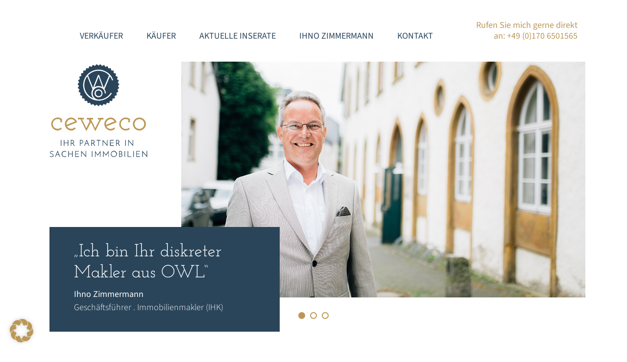

--- FILE ---
content_type: text/css
request_url: https://ceweco.de/wp-content/themes/ceweco/css/master.css?ver=6.8.3
body_size: 2912
content:
/*@import url('https://fonts.googleapis.com/css?family=Josefin+Slab:300,400,600,700|Source+Sans+Pro:300,400,600,700&display=swap'); */

/* josefin-slab-300 - latin */
@font-face {
	font-display: swap; /* Check https://developer.mozilla.org/en-US/docs/Web/CSS/@font-face/font-display for other options. */
	font-family: 'Josefin Slab';
	font-style: normal;
	font-weight: 300;
	src: url('../fonts/josefin-slab-v28-latin-300.woff2') format('woff2'); /* Chrome 36+, Opera 23+, Firefox 39+, Safari 12+, iOS 10+ */
}
/* josefin-slab-regular - latin */
@font-face {
	font-display: swap; /* Check https://developer.mozilla.org/en-US/docs/Web/CSS/@font-face/font-display for other options. */
	font-family: 'Josefin Slab';
	font-style: normal;
	font-weight: 400;
	src: url('../fonts/josefin-slab-v28-latin-regular.woff2') format('woff2'); /* Chrome 36+, Opera 23+, Firefox 39+, Safari 12+, iOS 10+ */
}
/* josefin-slab-600 - latin */
@font-face {
	font-display: swap; /* Check https://developer.mozilla.org/en-US/docs/Web/CSS/@font-face/font-display for other options. */
	font-family: 'Josefin Slab';
	font-style: normal;
	font-weight: 600;
	src: url('../fonts/josefin-slab-v28-latin-600.woff2') format('woff2'); /* Chrome 36+, Opera 23+, Firefox 39+, Safari 12+, iOS 10+ */
}
/* josefin-slab-700 - latin */
@font-face {
	font-display: swap; /* Check https://developer.mozilla.org/en-US/docs/Web/CSS/@font-face/font-display for other options. */
	font-family: 'Josefin Slab';
	font-style: normal;
	font-weight: 700;
	src: url('../fonts/josefin-slab-v28-latin-700.woff2') format('woff2'); /* Chrome 36+, Opera 23+, Firefox 39+, Safari 12+, iOS 10+ */
}

/* source-sans-3-300 - latin */
@font-face {
	font-display: swap; /* Check https://developer.mozilla.org/en-US/docs/Web/CSS/@font-face/font-display for other options. */
	font-family: 'Source Sans 3';
	font-style: normal;
	font-weight: 300;
	src: url('../fonts/source-sans-3-v18-latin-300.woff2') format('woff2'); /* Chrome 36+, Opera 23+, Firefox 39+, Safari 12+, iOS 10+ */
}
/* source-sans-3-regular - latin */
@font-face {
	font-display: swap; /* Check https://developer.mozilla.org/en-US/docs/Web/CSS/@font-face/font-display for other options. */
	font-family: 'Source Sans 3';
	font-style: normal;
	font-weight: 400;
	src: url('../fonts/source-sans-3-v18-latin-regular.woff2') format('woff2'); /* Chrome 36+, Opera 23+, Firefox 39+, Safari 12+, iOS 10+ */
}
/* source-sans-3-600 - latin */
@font-face {
	font-display: swap; /* Check https://developer.mozilla.org/en-US/docs/Web/CSS/@font-face/font-display for other options. */
	font-family: 'Source Sans 3';
	font-style: normal;
	font-weight: 600;
	src: url('../fonts/source-sans-3-v18-latin-600.woff2') format('woff2'); /* Chrome 36+, Opera 23+, Firefox 39+, Safari 12+, iOS 10+ */
}
/* source-sans-3-700 - latin */
@font-face {
	font-display: swap; /* Check https://developer.mozilla.org/en-US/docs/Web/CSS/@font-face/font-display for other options. */
	font-family: 'Source Sans 3';
	font-style: normal;
	font-weight: 700;
	src: url('../fonts/source-sans-3-v18-latin-700.woff2') format('woff2'); /* Chrome 36+, Opera 23+, Firefox 39+, Safari 12+, iOS 10+ */
}

html, body{
	overflow-x: hidden;
}
body {
	font-family: 'Source Sans 3', sans-serif;
	font-size: 18px;
	color:#2A455A;
}

h1,
h2,
h3 {
	font-family: 'Josefin Slab', serif;
	font-weight: 400
}

h1,h2 {
	color: #BC9856
}
h1{
	font-size: 2rem;
}
h3{
	font-size: 1.5rem;
}
a {
	color: #2A455A;
	text-decoration: none;
	border-bottom: 1px solid transparent;
	transition: border-color 0.3s
}

a:hover {
	border-color: #2A455A;
	text-decoration: none
}

input[type="submit"]{
	margin-top: 20px;

	background-color: #2A455A;
	width: 100%;
	color:#fff;
	border: none;
	outline: none;
	padding: 10px 0px;
	border: none;
	text-transform: uppercase;
	font-size: 20px;

	border-radius: .25rem;
	transition: transform 0.3s;
}
input[type="submit"]:hover{
	transform: scale(1.05);
}
input[type="tel"]{
	width: 100%;
	color:#2A455A;
	border: none;
	padding: 10px 20px;
	border-radius: .25rem;

}
span.wpcf7-list-item{
	margin: 20px 0 0 0;
	font-size: 14px;
}
@media (min-width: 992px) {
	h1{
		font-size: 2.5rem;
	}
	h3{
		font-size: 1.75rem;
	}
	input[type="submit"]{
		margin-top: 0px;
		padding: 10px 50px;

	}
	span.wpcf7-list-item{
		margin: 10px 0 0 0;
	}

}
section {
	padding: 20px 0;
}
@media (min-width: 992px) {
  section {
  	padding: 60px 0;
  }
}


header .container {
	position: relative
}

header .container .navbar-brand img {
  width:150px;
}

header .container  .navbar {
	padding: 30px 1rem 30px;
	font-size: 16px
}
header .container  .navbar .navbar-nav li{
  padding-right: 2rem;
	padding-top: 22px;
}

header .container  .navbar .navbar-nav li a {
	color: #2A455A;
	text-transform: uppercase;
	border-bottom: 1px solid transparent;
	transition: border-color 0.3s;
}

header .container  .navbar .navbar-nav li a:hover {
	border-color: #2A455A
}

header .container  .navbar .navbar-nav li.active {
	font-weight: 600
}

header .container  .navbar .phone-text {
  color: #BC9856;
	line-height: 22px;
}


header .container  .navbar .phone-text a {
	color: #BC9856;
	text-decoration: none;
	border-bottom: 1px solid transparent;
	transition: border-color 0.3s;
}

header .container  .navbar .phone-text a:hover {
	border-color: #BC9856
}

@media (min-width: 992px) {
  header .container .navbar-brand img {
    position: absolute;
    top: 130px;
    z-index: 10;
    width:200px;
  }
  header .container  .navbar {
    font-size: 18px
  }
  header .container  .navbar .phone-text {
    text-align: right
  }
}

/** Navbar Toggler **/
.navbar-toggler{
  border: none;
}
.navbar-toggler:focus{
  outline: none;
}

/* Icon 1 */

.navbar-toggler .animated-icon{
width: 30px;
height: 20px;
position: relative;
margin: 0px;
-webkit-transform: rotate(0deg);
-moz-transform: rotate(0deg);
-o-transform: rotate(0deg);
transform: rotate(0deg);
-webkit-transition: .5s ease-in-out;
-moz-transition: .5s ease-in-out;
-o-transition: .5s ease-in-out;
transition: .5s ease-in-out;
cursor: pointer;
}

.navbar-toggler .animated-icon span{
display: block;
position: absolute;
height: 3px;
width: 100%;
border-radius: 9px;
opacity: 1;
left: 0;
-webkit-transform: rotate(0deg);
-moz-transform: rotate(0deg);
-o-transform: rotate(0deg);
transform: rotate(0deg);
-webkit-transition: .25s ease-in-out;
-moz-transition: .25s ease-in-out;
-o-transition: .25s ease-in-out;
transition: .25s ease-in-out;
}

.navbar-toggler .animated-icon span {
background: #BC9856;
}

.navbar-toggler .animated-icon span:nth-child(1) {
top: 0px;
}

.navbar-toggler .animated-icon span:nth-child(2), .navbar-toggler .animated-icon span:nth-child(3) {
top: 10px;
}

.navbar-toggler .animated-icon span:nth-child(4) {
top: 20px;
}

.navbar-toggler .animated-icon.open span:nth-child(1) {
top: 11px;
width: 0%;
left: 50%;
}

.navbar-toggler .animated-icon.open span:nth-child(2) {
-webkit-transform: rotate(45deg);
-moz-transform: rotate(45deg);
-o-transform: rotate(45deg);
transform: rotate(45deg);
}

.navbar-toggler .animated-icon.open span:nth-child(3) {
-webkit-transform: rotate(-45deg);
-moz-transform: rotate(-45deg);
-o-transform: rotate(-45deg);
transform: rotate(-45deg);
}

.navbar-toggler .animated-icon.open span:nth-child(4) {
top: 11px;
width: 0%;
left: 50%;
}

section.slider .carousel {
	margin-bottom: 40px
}
section.slider .carousel.mobile-bottom {
	margin-bottom: 0
}
section.slider .carousel .carousel-inner {
	overflow: visible
}

section.slider .carousel .carousel-inner .carousel-caption {
	position: relative;
	background: #2A455A;
	color: #fff;
	padding: 30px;
	text-align: left;
	left: 0
}

section.slider .carousel .carousel-inner .carousel-caption h3 {
	font-size: 26px;
	line-height: 1.2em
}

section.slider .carousel .carousel-inner .carousel-caption p {
	font-weight: 300
}

section.slider .carousel .carousel-inner .carousel-caption p strong {
	font-weight: 400
}

section.slider .carousel .carousel-indicators{
	bottom: -30px;
}


section.slider .carousel .carousel-indicators li {
	box-sizing: content-box;
	-ms-flex: 0 1 auto;
	flex: 0 1 auto;
	width: 10px;
	height: 10px;
	margin-right: 5px;
	margin-left: 5px;
	text-indent: -999px;
	cursor: pointer;
	background-color: #fff;
	border: 2px solid #BC9856;
	border-radius: 7px;
	opacity: 1;
	transition: background 0.6s ease
}

section.slider .carousel .carousel-indicators li.active {
	background: #BC9856
}

@media (min-width: 992px) {
	section.slider .carousel {
		margin-bottom: 80px
	}
	section.slider .carousel.mobile-bottom {
		margin-bottom: 80px
	}
	section.slider .carousel .carousel-indicators{
		bottom: -60px;
	}
	section.slider .carousel .carousel-inner .carousel-caption {
		position: absolute;
		right: auto;
		bottom: -70px;
		padding: 30px 50px 20px;
		left: -32.6%;
		width: 57%
	}
	section.slider .carousel .carousel-inner .carousel-caption h3 {
		font-size: 36px;
		line-height: 1.2em
	}
}


section.header-image {
	margin-bottom: 120px
}

section.header-image .header-img-caption {
	position: absolute;
	background: #2A455A;
	color: #fff;
	right: auto;
	bottom: -70px;
	padding: 30px 50px 20px;
	text-align: left;
	left: -32.6%;
	width: 57%
}

section.header-image .header-img-caption h3 {
	font-size: 36px;
	line-height: 1.2em
}

section.header-image .header-img-caption p {
	font-weight: 300
}

section.header-image .header-img-caption p strong {
	font-weight: 400
}

section.text-block h2 {
	text-align: center;
	margin-bottom: 40px
}
.page-template-rechtlich section.text-block{
	padding-bottom: 60px!important;
}
.page-template-rechtlich section.text-block h2{
	margin: 30px 0 0;
	text-align: left;
}
.page-template-rechtlich section.text-block h3{
	font-family: 'Source Sans 3', sans-serif;

	font-size: 22px;
	text-align: left;
	color:#2A455A;
	margin: 20px 0 0;
}
.page-template-rechtlich section.text-block a{
	color:#BC9856;

}


@media (min-width: 992px) {
	section.text-image .text-image-text {
		padding-top: 50px;
		padding-right: 60px
	}
	section.text-image .text-image-image{
		position: relative;
	}
	section.text-image .text-image-image:before {
		content:url("/wp-content/uploads/2019/06/zertifikat-ihk.svg");
		position: absolute;
		width: 130px;
		left: -50px;
		top: 80%;
		transform: translateY(-50%);
	}
}
section.teaser-block {
	color: #fff;
	padding-bottom: 20px;
}

section.teaser-block .teaser-item {
	position: relative;
	background: #BC9856;
	transition: background 0.6s;
	margin-bottom: 40px;
}

section.teaser-block .teaser-item .teaser-img {
	border-bottom: 5px solid #fff;
	overflow: hidden
}

section.teaser-block .teaser-item .teaser-img img {
	transition: transform 0.6s
}

section.teaser-block .teaser-item .teaser-icon {
	position: absolute;
	width: 100%;
	text-align: center;
	transform: translateY(-50%)
}

section.teaser-block .teaser-item .teaser-icon img {
	width: 20%
}

section.teaser-block .teaser-item .teaser-text {
	padding: 50px 40px 30px
}

section.teaser-block .teaser-item .teaser-text h3 {
	margin-bottom: 20px;
	font-size: 34px
}

section.teaser-block .teaser-item .teaser-text p {
	font-size: 20px
}

section.teaser-block .teaser-item a {
	color: #fff
}

section.teaser-block .teaser-item a:hover .teaser-img img {
	transform: scale(1.05)
}

section.teaser-block .teaser-item:hover {
	background: #D5B985
}



section.schema-block .schema-item {
	position: relative;
	padding: 0
}

section.schema-block .schema-item .schema-icon {
	padding: 20px 15px;
	position: relative;
	z-index: 10;
	text-align: center
}

section.schema-block .schema-item .schema-icon img {
	position: relative;
	z-index: 10;
	width: 80px
}

section.schema-block .schema-item .schema-title {
	padding-bottom: 10px;
	padding-right: 15px;
	padding-left: 15px;
	position: relative;
	z-index: 10
}

section.schema-block .schema-item .schema-title h4 {
	font-size: 20px;
	text-align: center;
	text-transform: uppercase;
	background: #fff;
	padding: 5px 0
}

@media (min-width: 992px) {
	section.schema-block .schema-item .schema-title {
		padding-bottom: 70px;
	}
  section.schema-block .schema-item.bronze.left .schema-icon:before {
  	content: "";
  	position: absolute;
  	top: 50%;
  	left: 0;
  	width: 50%;
  	height: 1px;
  	background: #BC9856
  }

  section.schema-block .schema-item.bronze.right .schema-icon:after {
  	content: "";
  	position: absolute;
  	left: 50%;
  	top: 50%;
  	width: 50%;
  	height: 1px;
  	background: #BC9856
  }

  section.schema-block .schema-item.bronze.top:before {
  	content: "";
  	position: absolute;
  	left: 50%;
  	top: 0;
  	width: 1px;
  	height: 25%;
  	background: #BC9856
  }

  section.schema-block .schema-item.bronze.bottom:after {
  	content: "";
  	position: absolute;
  	left: 50%;
  	bottom: 0;
  	width: 1px;
  	height: 60%;
  	background: #BC9856
  }

  section.schema-block .schema-item.blue.left .schema-icon:before {
  	content: url("/wp-content/uploads/2019/06/grafik_plus.svg");
  	position: absolute;
  	top: 50%;
  	left: 0;
  	width: 16px;
  	height: 16px;
  	margin-left: -8px;
  	color: #2A455A
  }

  section.schema-block .schema-item.blue.right .schema-icon:after {
		content: url("/wp-content/uploads/2019/06/grafik_plus.svg");

  	position: absolute;
  	left: 100%;
  	top: 50%;
  	width: 16px;
  	height: 16px;
  	margin-left: -8px;
  	color: #2A455A
  }

  section.schema-block .schema-item.blue.top:before {
		content: url("/wp-content/uploads/2019/06/grafik_plus.svg");
  	position: absolute;
  	left: 50%;
  	top: -15%;
  	width: 16px;
  	height: 16px;
  	margin-left: -8px;
  	color: #2A455A
  }

  section.schema-block .schema-item.blue.bottom:after {
  	font: normal normal normal 18px/1 FontAwesome;
  	text-rendering: auto;
  	-webkit-font-smoothing: antialiased;
  	content: "\f067";
  	position: absolute;
  	left: 50%;
  	bottom: 0;
  	width: 16px;
  	height: 16px;
  	margin-left: -8px;
  	color: #2A455A
  }
}
section.teaser-row {
	color: #fff
}

section.teaser-row .container {
	padding-bottom: 40px
}

section.teaser-row .box {
	padding: 20px;
	background: #D5B985;
	margin: 0;
}
.page-id-14 section.teaser-row .box {
	padding: 40px;
}

section.teaser-row .box h3 {
	text-align: center;
	margin-bottom: 0;
	font-size: 32px
}

section.teaser-row .box p {
	margin-top: 40px
}

section.teaser-row .box .btn {
	border: none;
	background: #fff;
	color: #BC9856;
	text-transform: uppercase;
	font-size: 20px;
	padding-left: 50px;
	padding-right: 50px;
	transition: transform 0.3s
}

section.teaser-row .box .btn:hover {
	transform: scale(1.05)
}

section.teaser-row .box .btn i {
	font-size: 34px;
	margin-right: 30px;
	vertical-align: sub
}


@media (min-width: 992px) {
	section.teaser-row .container {
		padding-left: 70px;
		padding-bottom: 40px
	}
	section.teaser-row .box {
		-webkit-box-shadow: -70px 40px 0 0 #BC9856;
		-moz-box-shadow: -70px 40px 0 0 #BC9856;
		box-shadow: -70px 40px 0 0 #BC9856
	}
	section.teaser-row .box {
		padding: 70px;
		background: #D5B985;
		margin: 0;
	}
	.page-id-14 section.teaser-row .box {
		padding: 70px;
	}

}

section.kontakt{
	padding-top: 0;
}
section.kontakt img{
	width: 70px;
	display: block;
	margin-top: 25px;
	margin-bottom: 10px;
}
@media (min-width: 992px) {
	section.kontakt img{
		margin-bottom: 30px;
	}
}

/** Textslider **/
section.textslider h2, section.textslider ul li, section.textslider p{
	color:#fff;
}
section.textslider .box {
	background: #BC9856;
	padding-top: 30px;
	padding-bottom: 30px;
}
@media (min-width: 992px) {
	section.textslider .container{
		padding-left: 70px;
    padding-bottom: 40px;
	}
	section.textslider .box {
		-webkit-box-shadow: -70px 40px 0 0 #D5B985;
		-moz-box-shadow: -70px 40px 0 0 #D5B985;
		box-shadow: -70px 40px 0 0 #D5B985
	}
	section.textslider .box {
		padding: 70px;
		background: #BC9856;
		margin: 0;
	}
	section.textslider ul{
		columns:2;
	}
	section.textslider ul li{
		margin-bottom: 20px;;
	}
}
footer {
	background-color: #2A455A;
	color: #fff;
	padding: 50px 0 20px;
	font-weight: 300
}

footer strong {
	font-weight: 400
}

footer a {
	color: #fff;
	text-decoration: none
}

footer a:hover {
	color: #fff;
	border-color: #fff
}

footer .footer-nav {
	list-style-type: none;
	text-transform: uppercase
}

footer .copyright {
	margin-top: 10px;
	font-size: 14px
}
.ajax-loader{
	display: none!important
}

#main-slider.mobile-bottom .carousel-indicators{
	display: none;
}

/* Aktuelle Angebote */
section.aktuelle-angebote {
	color: #fff;
	padding-bottom: 64px;
	font-size: 14px;
	line-height: 19px;
}
@media (min-width: 992px) {
	section.aktuelle-angebote {
		padding-bottom: 96px;
	}
}

section.aktuelle-angebote .card-item {
	position: relative;
	background: #BC9856;
	transition: background 0.6s;
	margin-bottom: 32px;
	height: calc(100% - 32px);
}

section.aktuelle-angebote .card-item .card-img {
	border-bottom: 8px solid #fff;
	overflow: hidden;
	aspect-ratio: 510 / 380;
}

section.aktuelle-angebote .card-item .card-img > img {
	width: 100%;
	height: 100%;
	object-fit: cover;
	transition: transform 0.6s;
}

section.aktuelle-angebote .card-item .card-icon {
	position: absolute;
	width: 100%;
	text-align: center;
	transform: translateY(calc(-50% - 8px));
}

section.aktuelle-angebote .card-item .card-icon > img {
	width: 14%;
	height:auto;
	aspect-ratio: 1/1;
}

section.aktuelle-angebote .card-item .card-text {
	padding: 24px 24px 16px;
}

section.aktuelle-angebote .card-item .card-text h3 {
	font-family: 'Source Sans 3', sans-serif;
	font-size: 16px;
	line-height: 19px;
	margin-bottom: 8px;
	font-weight: 600;
}

section.aktuelle-angebote .card-item .card-text .infos {
	display: flex;
	flex-direction: column;
	column-gap: 24px;
	row-gap: 4px;
	font-weight: 400;
}
section.aktuelle-angebote .card-item .card-text .adresse{
	margin-top: 8px;
	margin-bottom: 8px;
}
section.aktuelle-angebote .card-item .card-text > hr{
	border-top: 1px solid #ffffff;
}

section.aktuelle-angebote .card-item a {
	color: #fff
}

section.aktuelle-angebote .card-item a:hover .card-img >img {
	transform: scale(1.05)
}

section.aktuelle-angebote .card-item:hover {
	background: #D5B985
}

--- FILE ---
content_type: image/svg+xml
request_url: https://ceweco.de/wp-content/uploads/2021/02/21_CEWE_001_ceweco_Logorelaunch.svg
body_size: 3282
content:
<?xml version="1.0" encoding="UTF-8"?> <!-- Generator: Adobe Illustrator 24.2.3, SVG Export Plug-In . SVG Version: 6.00 Build 0) --> <svg xmlns="http://www.w3.org/2000/svg" xmlns:xlink="http://www.w3.org/1999/xlink" id="Ebene_1" x="0px" y="0px" viewBox="0 0 133.2 127.6" style="enable-background:new 0 0 133.2 127.6;" xml:space="preserve"> <g> <g> <path style="fill:#2A455A;" d="M16.2,111.5h-0.8v-8h0.8V111.5z"></path> </g> <g> <path style="fill:#2A455A;" d="M25.6,111.5h-0.8v-3.7h-4.5v3.7h-0.8v-8h0.8v3.6h4.5v-3.6h0.8V111.5z"></path> </g> <g> <path style="fill:#2A455A;" d="M34.2,111.5h-0.9l-2-3.3c-0.1,0-0.3,0-0.5,0h-1.1v3.3h-0.8v-8h1.9c0.4,0,0.8,0.1,1.2,0.2 c0.4,0.2,0.7,0.4,1,0.8c0.3,0.3,0.4,0.8,0.4,1.3c0,0.5-0.1,0.9-0.3,1.3c-0.2,0.4-0.5,0.7-1,0.8L34.2,111.5z M29.7,107.5h1.1 c0.7,0,1.2-0.2,1.4-0.5l0,0c0.3-0.3,0.4-0.7,0.4-1.2c0-0.3-0.1-0.6-0.2-0.8c-0.1-0.2-0.3-0.4-0.6-0.6c-0.3-0.1-0.6-0.2-0.9-0.2 h-1.2V107.5z"></path> </g> <g> <path style="fill:#2A455A;" d="M42.2,111.5h-0.8v-8h1.9c0.8,0,1.4,0.2,1.8,0.6c0.5,0.4,0.7,1,0.7,1.7c0,0.4-0.1,0.8-0.3,1.2 c-0.2,0.4-0.5,0.7-0.9,0.9c-0.4,0.2-0.9,0.3-1.4,0.3h-1.1V111.5z M42.2,107.5h1.1c0.4,0,0.8-0.1,1.1-0.3v0 c0.3-0.2,0.5-0.4,0.6-0.6c0.1-0.3,0.2-0.5,0.2-0.8c0-0.5-0.1-0.9-0.5-1.1c-0.3-0.3-0.7-0.4-1.3-0.4h-1.2V107.5z"></path> </g> <g> <path style="fill:#2A455A;" d="M54.2,111.5h-0.8l-1-2.6H49l-1,2.6h-0.8l3.4-8.4h0.2l0,0.1L54.2,111.5z M49.3,108.2H52l-1.3-3.4 L49.3,108.2z"></path> </g> <g> <path style="fill:#2A455A;" d="M62.1,111.5h-0.9l-2-3.3c-0.1,0-0.3,0-0.5,0h-1.1v3.3h-0.8v-8h1.9c0.4,0,0.8,0.1,1.2,0.2 c0.4,0.2,0.7,0.4,1,0.8c0.3,0.3,0.4,0.8,0.4,1.3c0,0.5-0.1,0.9-0.3,1.3c-0.2,0.4-0.5,0.7-1,0.8L62.1,111.5z M57.5,107.5h1.1 c0.7,0,1.2-0.2,1.4-0.5l0,0c0.3-0.3,0.4-0.7,0.4-1.2c0-0.3-0.1-0.6-0.2-0.8c-0.1-0.2-0.3-0.4-0.6-0.6c-0.3-0.1-0.6-0.2-0.9-0.2 h-1.2V107.5z"></path> </g> <g> <path style="fill:#2A455A;" d="M67.2,111.5h-0.8v-7.3h-2.3v-0.7h5.3v0.7h-2.3V111.5z"></path> </g> <g> <path style="fill:#2A455A;" d="M79,111.7h-0.2l-0.1,0l-5.8-6.6l0,6.4h-0.7v-8.2h0.2l0,0l5.8,6.6l0-6.5H79V111.7z"></path> </g> <g> <path style="fill:#2A455A;" d="M87.5,111.5h-5.2v-8h5v0.7h-4.3v2.9H87v0.7h-3.8v2.9h4.4V111.5z"></path> </g> <g> <path style="fill:#2A455A;" d="M95.8,111.5h-0.9l-2-3.3c-0.1,0-0.3,0-0.5,0h-1.1v3.3h-0.8v-8h1.9c0.4,0,0.8,0.1,1.2,0.2 c0.4,0.2,0.7,0.4,1,0.8c0.3,0.3,0.4,0.8,0.4,1.3c0,0.5-0.1,0.9-0.3,1.3c-0.2,0.4-0.5,0.7-1,0.8L95.8,111.5z M91.2,107.5h1.1 c0.7,0,1.2-0.2,1.4-0.5l0,0c0.3-0.3,0.4-0.7,0.4-1.2c0-0.3-0.1-0.6-0.2-0.8c-0.1-0.2-0.3-0.4-0.6-0.6c-0.3-0.1-0.6-0.2-0.9-0.2 h-1.2V107.5z"></path> </g> <g> <path style="fill:#2A455A;" d="M103.7,111.5H103v-8h0.8V111.5z"></path> </g> <g> <path style="fill:#2A455A;" d="M113.9,111.7h-0.2l-0.1,0l-5.8-6.6l0,6.4h-0.7v-8.2h0.2l0,0l5.8,6.6l0-6.5h0.7V111.7z"></path> </g> <g> <path style="fill:#2A455A;" d="M2.9,126.6c-0.8,0-1.7-0.3-2.5-0.8l-0.1-0.1l0.4-0.6l0.1,0.1c0.3,0.2,0.6,0.4,1,0.5 c0.7,0.3,1.4,0.3,2,0c0.3-0.1,0.5-0.3,0.7-0.5c0.2-0.2,0.3-0.5,0.3-0.9c0-0.3-0.1-0.6-0.2-0.8c-0.2-0.2-0.4-0.4-0.6-0.5 c-0.3-0.1-0.6-0.3-1-0.4c-0.4-0.2-0.8-0.3-1.1-0.5c-0.3-0.2-0.6-0.4-0.8-0.6c-0.2-0.3-0.3-0.6-0.3-1c0-0.4,0.1-0.7,0.3-1 c0.2-0.3,0.5-0.5,0.8-0.7c0.3-0.2,0.7-0.2,1.2-0.3c0.4,0,0.7,0,1.1,0.1c0.4,0.1,0.7,0.2,1,0.4l0.1,0L5,119.6l-0.1,0 c-0.3-0.1-0.5-0.2-0.9-0.3l0,0c-0.3-0.1-0.6-0.1-0.9-0.1c-0.5,0-0.9,0.1-1.2,0.4c-0.3,0.2-0.4,0.5-0.4,0.9c0,0.3,0.1,0.5,0.2,0.6 c0.2,0.2,0.4,0.3,0.6,0.5c0.3,0.1,0.6,0.3,1,0.4c0.4,0.2,0.8,0.3,1.1,0.5c0.3,0.2,0.6,0.4,0.8,0.7c0.2,0.3,0.3,0.7,0.3,1.2 c0,0.5-0.1,0.9-0.3,1.2c-0.2,0.4-0.5,0.6-0.9,0.8C3.9,126.5,3.4,126.6,2.9,126.6z"></path> </g> <g> <path style="fill:#2A455A;" d="M14.6,126.5h-0.8l-1-2.6H9.4l-1,2.6H7.6l3.4-8.4h0.2l0,0.1L14.6,126.5z M9.7,123.2h2.7l-1.3-3.4 L9.7,123.2z"></path> </g> <g> <path style="fill:#2A455A;" d="M20.5,126.6c-0.8,0-1.5-0.2-2.1-0.5c-0.6-0.4-1.1-0.9-1.4-1.5c-0.3-0.6-0.5-1.3-0.5-2 c0-0.8,0.2-1.5,0.5-2.1c0.4-0.6,0.8-1.1,1.5-1.5c0.6-0.4,1.3-0.5,2.1-0.5c0.8,0,1.5,0.2,2.2,0.6l0.1,0.1l-0.3,0.7l-0.1-0.1 c-1.2-0.7-2.4-0.7-3.5-0.1c-0.5,0.3-0.9,0.7-1.2,1.2c-0.3,0.5-0.4,1.1-0.4,1.7c0,0.6,0.1,1.2,0.4,1.7c0.3,0.5,0.7,0.9,1.1,1.2 c0.5,0.3,1.1,0.4,1.7,0.4c0.6,0,1.3-0.2,1.8-0.5l0.1-0.1l0.4,0.7l-0.1,0.1c-0.3,0.2-0.6,0.3-1,0.4l0,0 C21.3,126.6,20.9,126.6,20.5,126.6z"></path> </g> <g> <path style="fill:#2A455A;" d="M31.6,126.5h-0.8v-3.7h-4.5v3.7h-0.8v-8h0.8v3.6h4.5v-3.6h0.8V126.5z"></path> </g> <g> <path style="fill:#2A455A;" d="M40.2,126.5H35v-8h5v0.7h-4.3v2.9h3.8v0.7h-3.8v2.9h4.4V126.5z"></path> </g> <g> <path style="fill:#2A455A;" d="M49.9,126.7h-0.2l-0.1,0l-5.8-6.6l0,6.4h-0.7v-8.2h0.2l0,0l5.8,6.6l0-6.5h0.7V126.7z"></path> </g> <g> <path style="fill:#2A455A;" d="M58.4,126.5h-0.8v-8h0.8V126.5z"></path> </g> <g> <path style="fill:#2A455A;" d="M69.5,126.5h-0.7v-6.2l-3,4.3h-0.1l-0.1,0l-3-4.2v6.1h-0.7v-8.2H62l0,0l3.6,5.2l3.7-5.2h0.2l0,0.1 V126.5z"></path> </g> <g> <path style="fill:#2A455A;" d="M80.6,126.5h-0.7v-6.2l-3,4.3h-0.1l-0.1,0l-3-4.2v6.1h-0.7v-8.2H73l0,0l3.6,5.2l3.7-5.2h0.2l0,0.1 V126.5z"></path> </g> <g> <path style="fill:#2A455A;" d="M87.5,126.6c-0.7,0-1.4-0.2-2.1-0.5c-0.6-0.4-1.1-0.8-1.5-1.5c-0.4-0.6-0.5-1.3-0.5-2.1 c0-0.7,0.2-1.4,0.6-2.1c0.4-0.6,0.9-1.1,1.5-1.5c0.6-0.4,1.3-0.6,2-0.6c0.7,0,1.4,0.2,2.1,0.6c0.6,0.4,1.1,0.9,1.5,1.5 c0.4,0.6,0.6,1.3,0.6,2.1s-0.2,1.4-0.6,2.1c-0.4,0.6-0.9,1.1-1.5,1.5C88.9,126.4,88.2,126.6,87.5,126.6z M84.6,124.2 c0.3,0.5,0.7,0.9,1.2,1.2c0.5,0.3,1.1,0.5,1.7,0.5c0.6,0,1.2-0.2,1.7-0.4c0.5-0.3,0.9-0.7,1.2-1.2c0.3-0.5,0.4-1.1,0.4-1.7 c0-0.6-0.2-1.2-0.5-1.7c-0.3-0.5-0.7-0.9-1.2-1.2c-0.5-0.3-1.1-0.5-1.7-0.5c-0.6,0-1.2,0.2-1.7,0.5c-0.5,0.3-0.9,0.7-1.2,1.2 c-0.3,0.5-0.4,1.1-0.4,1.7C84.2,123.2,84.3,123.7,84.6,124.2L84.6,124.2z"></path> </g> <g> <path style="fill:#2A455A;" d="M96.6,126.5h-2.1v-8h1.8c1.6,0,2.5,0.7,2.5,2.1c0,0.5-0.1,0.9-0.3,1.2c-0.2,0.3-0.4,0.5-0.7,0.6 c0.4,0.1,0.7,0.4,0.9,0.6l0,0c0.3,0.3,0.5,0.8,0.5,1.3c0,0.5-0.1,0.9-0.4,1.2c-0.2,0.3-0.6,0.6-1,0.7 C97.5,126.5,97.1,126.5,96.6,126.5z M95.2,125.8h1.4c0.5,0,1-0.1,1.3-0.4l0,0c0.3-0.3,0.5-0.6,0.5-1.1c0-0.5-0.2-0.9-0.5-1.1 c-0.4-0.3-0.8-0.4-1.3-0.4h-1.3V125.8z M95.2,122.2h1.3c0.5,0,0.9-0.1,1.1-0.4c0.2-0.3,0.4-0.6,0.4-1.1c0-0.5-0.1-0.9-0.4-1.1 c-0.3-0.2-0.7-0.4-1.3-0.4h-1.1V122.2z"></path> </g> <g> <path style="fill:#2A455A;" d="M102.8,126.5h-0.8v-8h0.8V126.5z"></path> </g> <g> <path style="fill:#2A455A;" d="M111.2,126.5h-5v-8h0.8v7.3h4.3V126.5z"></path> </g> <g> <path style="fill:#2A455A;" d="M114.7,126.5h-0.8v-8h0.8V126.5z"></path> </g> <g> <path style="fill:#2A455A;" d="M123.2,126.5H118v-8h5v0.7h-4.3v2.9h3.8v0.7h-3.8v2.9h4.4V126.5z"></path> </g> <g> <path style="fill:#2A455A;" d="M132.9,126.7h-0.2l-0.1,0l-5.8-6.6l0,6.4h-0.7v-8.2h0.2l0,0l5.8,6.6l0-6.5h0.7V126.7z"></path> </g> </g> <g> <g> <path style="fill:#BC9856;" d="M11.2,90.7c-1.2,0-2.4-0.2-3.4-0.7c-1.1-0.5-2-1.1-2.8-1.9c-0.8-0.8-1.4-1.7-1.9-2.8 c-0.5-1.1-0.7-2.2-0.7-3.4c0-1.2,0.2-2.3,0.7-3.4c0.5-1.1,1.1-2,1.9-2.8c0.8-0.8,1.7-1.4,2.8-1.9c1.1-0.5,2.2-0.7,3.4-0.7 c1.1,0,2.1,0.2,3,0.5c1,0.3,1.8,0.8,2.6,1.4l0.1,0v4.6h-2.1v-3.3c-0.5-0.3-1.1-0.6-1.7-0.8c-0.6-0.2-1.3-0.3-2-0.3 c-0.9,0-1.8,0.2-2.6,0.5c-0.8,0.3-1.5,0.8-2.1,1.4c-0.6,0.6-1.1,1.3-1.4,2.1c-0.3,0.8-0.5,1.7-0.5,2.6c0,0.9,0.2,1.8,0.5,2.6 c0.3,0.8,0.8,1.5,1.4,2.1c0.6,0.6,1.3,1.1,2.1,1.4c0.8,0.3,1.7,0.5,2.6,0.5c1.6,0,3.1-0.5,4.2-1.5l0.1-0.1l1.4,1.6l-0.1,0.1 c-0.8,0.6-1.6,1.1-2.6,1.4C13.3,90.5,12.3,90.7,11.2,90.7z"></path> </g> <g> <path style="fill:#BC9856;" d="M29.7,90.7c-1.2,0-2.4-0.2-3.4-0.7c-1.1-0.5-2-1.1-2.8-1.9c-0.8-0.8-1.4-1.7-1.9-2.8 c-0.5-1.1-0.7-2.2-0.7-3.4c0-1.2,0.2-2.3,0.7-3.4c0.5-1.1,1.1-2,1.9-2.8c0.8-0.8,1.7-1.4,2.8-1.9c1.1-0.5,2.2-0.7,3.4-0.7 c0.9,0,1.8,0.2,2.6,0.5c0.8,0.3,1.6,0.8,2.2,1.3c0.7,0.6,1.3,1.2,1.8,2c0.5,0.8,0.9,1.6,1.2,2.5l0,0.1l-0.1,0.1 c-2.3,0.9-4.6,1.8-6.8,2.7c-2.2,0.9-4.4,1.8-6.7,2.6c0.5,1,1.2,1.9,2.2,2.5c1.1,0.7,2.3,1,3.6,1c0.9,0,1.7-0.2,2.5-0.5 c0.8-0.3,1.4-0.8,2-1.4l0.1-0.1l0.1,0.1c0.2,0.2,0.4,0.5,0.6,0.7c0.2,0.2,0.4,0.4,0.6,0.7l0.1,0.1l-0.1,0.1 c-0.8,0.7-1.7,1.3-2.6,1.7C32,90.5,30.9,90.7,29.7,90.7z M29.7,75.3c-1.1,0-2,0.2-2.9,0.7c-0.9,0.4-1.6,1-2.2,1.8 c-0.6,0.7-1,1.6-1.3,2.5c-0.2,0.9-0.3,1.8-0.1,2.7c1.9-0.8,3.8-1.5,5.7-2.3c1.9-0.8,3.8-1.5,5.8-2.3c-0.5-0.9-1.2-1.6-2-2.2 C31.8,75.6,30.8,75.3,29.7,75.3z"></path> </g> <g> <path style="fill:#BC9856;" d="M50.1,91.6L50,91.3c-1.3-2.6-2.6-5.3-3.9-7.9c-1.3-2.5-2.6-5.2-3.9-7.8h-3.5v-2.1h8.1v2.1h-2.5 c1,2,2,4,3,6c1,1.9,1.9,3.9,2.8,5.9c0.7-1.4,1.3-2.8,2-4.2c0.7-1.5,1.5-3,2.2-4.5c-0.1-0.5-0.3-1.1-0.4-1.6 c-0.1-0.5-0.3-1-0.4-1.5h-2.8v-2.1h8.5v2.1h-2.8c1,2,2,4,3,6c1,1.9,1.9,3.9,2.8,5.9c0.9-2,1.9-4,2.9-5.9l3-6h-2.4v-2.1h7.7v2.1 h-3.1c-1.3,2.6-2.6,5.2-3.9,7.8c-1.3,2.6-2.6,5.2-3.9,7.9l-0.1,0.3l-6-12L50.1,91.6z"></path> </g> <g> <path style="fill:#BC9856;" d="M83.4,90.7c-1.2,0-2.4-0.2-3.4-0.7c-1.1-0.5-2-1.1-2.8-1.9c-0.8-0.8-1.4-1.7-1.9-2.8 c-0.5-1.1-0.7-2.2-0.7-3.4c0-1.2,0.2-2.3,0.7-3.4c0.5-1.1,1.1-2,1.9-2.8c0.8-0.8,1.7-1.4,2.8-1.9c1.1-0.5,2.2-0.7,3.4-0.7 c0.9,0,1.8,0.2,2.6,0.5c0.8,0.3,1.6,0.8,2.2,1.3c0.7,0.6,1.3,1.2,1.8,2c0.5,0.8,0.9,1.6,1.2,2.5l0,0.1L91,79.7 c-2.3,0.9-4.6,1.8-6.8,2.7c-2.2,0.9-4.4,1.8-6.7,2.6c0.5,1,1.2,1.9,2.2,2.5c1.1,0.7,2.3,1,3.6,1c0.9,0,1.7-0.2,2.5-0.5 c0.8-0.3,1.4-0.8,2-1.4l0.1-0.1l0.1,0.1c0.2,0.2,0.4,0.5,0.6,0.7c0.2,0.2,0.4,0.4,0.6,0.7l0.1,0.1l-0.1,0.1 c-0.8,0.7-1.7,1.3-2.6,1.7C85.6,90.5,84.5,90.7,83.4,90.7z M83.4,75.3c-1.1,0-2,0.2-2.9,0.7c-0.9,0.4-1.6,1-2.2,1.8 c-0.6,0.7-1,1.6-1.3,2.5c-0.2,0.9-0.3,1.8-0.1,2.7c1.9-0.8,3.8-1.5,5.7-2.3c1.9-0.8,3.8-1.5,5.8-2.3c-0.5-0.9-1.2-1.6-2-2.2 C85.5,75.6,84.5,75.3,83.4,75.3z"></path> </g> <g> <path style="fill:#BC9856;" d="M103.7,90.7c-1.2,0-2.4-0.2-3.4-0.7c-1.1-0.5-2-1.1-2.8-1.9c-0.8-0.8-1.4-1.7-1.9-2.8 c-0.5-1.1-0.7-2.2-0.7-3.4c0-1.2,0.2-2.3,0.7-3.4c0.5-1.1,1.1-2,1.9-2.8c0.8-0.8,1.7-1.4,2.8-1.9c1.1-0.5,2.2-0.7,3.4-0.7 c1.1,0,2.1,0.2,3,0.5c1,0.3,1.8,0.8,2.6,1.4l0.1,0v4.6h-2.1v-3.3c-0.5-0.3-1.1-0.6-1.7-0.8c-0.6-0.2-1.3-0.3-2-0.3 c-0.9,0-1.8,0.2-2.6,0.5c-0.8,0.3-1.5,0.8-2.1,1.4c-0.6,0.6-1.1,1.3-1.4,2.1C97.1,80.2,97,81.1,97,82c0,0.9,0.2,1.8,0.5,2.6 c0.3,0.8,0.8,1.5,1.4,2.1c0.6,0.6,1.3,1.1,2.1,1.4c0.8,0.3,1.7,0.5,2.6,0.5c1.6,0,3.1-0.5,4.2-1.5L108,87l1.4,1.6l-0.1,0.1 c-0.8,0.6-1.6,1.1-2.6,1.4C105.8,90.5,104.7,90.7,103.7,90.7z"></path> </g> <g> <path style="fill:#BC9856;" d="M122.2,90.7c-1.2,0-2.4-0.2-3.4-0.7c-1.1-0.5-2-1.1-2.8-1.9c-0.8-0.8-1.4-1.7-1.9-2.8 c-0.5-1.1-0.7-2.2-0.7-3.4c0-1.2,0.2-2.3,0.7-3.4c0.5-1.1,1.1-2,1.9-2.8c0.8-0.8,1.7-1.4,2.8-1.9c1.1-0.5,2.2-0.7,3.4-0.7 c1.2,0,2.4,0.2,3.5,0.7c1.1,0.5,2,1.1,2.8,1.9c0.8,0.8,1.4,1.7,1.9,2.8c0.5,1.1,0.7,2.2,0.7,3.4c0,1.2-0.2,2.4-0.7,3.4 c-0.5,1.1-1.1,2-1.9,2.8c-0.8,0.8-1.8,1.4-2.8,1.9C124.6,90.5,123.5,90.7,122.2,90.7z M122.2,75.3c-0.9,0-1.8,0.2-2.6,0.5 c-0.8,0.4-1.5,0.8-2.1,1.4c-0.6,0.6-1.1,1.3-1.4,2.1c-0.3,0.8-0.5,1.7-0.5,2.6s0.2,1.8,0.5,2.6c0.3,0.8,0.8,1.5,1.4,2.1 c0.6,0.6,1.3,1.1,2.1,1.4c0.8,0.3,1.7,0.5,2.6,0.5s1.8-0.2,2.6-0.5c0.8-0.3,1.5-0.8,2.1-1.4c0.6-0.6,1.1-1.3,1.4-2.1 c0.3-0.8,0.5-1.7,0.5-2.6s-0.2-1.8-0.5-2.6c-0.3-0.8-0.8-1.5-1.4-2.1c-0.6-0.6-1.3-1.1-2.1-1.4C124,75.4,123.1,75.3,122.2,75.3z"></path> </g> </g> <g> <path style="fill:#2A455A;" d="M66.6,57.7l-2.4-2.1l-2.7,1.7l-2-2.5l-3,1.2l0-0.1L55.1,53L52,53.6l0-0.1l-0.9-3l-3.2,0.1l0-0.1 l-0.4-3.1L44.3,47l0-0.1l0.2-3.1l-3-1.1l0-0.1l0.7-3L39.5,38l0-0.1l1.3-2.9L38.4,33l0-0.1l1.8-2.6l-2-2.5l2.2-2.3l-1.6-2.8l2.6-1.8 l-1-3l2.9-1.3l-0.5-3.2l0.1,0l3-0.8L46,9.5l3.2-0.2l0.7-3.1L53,6.5l1.2-3l3.1,0.9L59,1.7l2.9,1.4l2.2-2.3l2.6,1.9l2.6-1.9l0,0.1 l2.1,2.3l2.9-1.4l1.7,2.7L79,3.5l0,0.1l1.2,2.9l3.2-0.3L84,9.3l3.2,0.2l0,0.1l0.1,3.1l3.1,0.8l-0.5,3.2l2.9,1.3l0,0.1l-1,3l2.6,1.8 l0,0.1l-1.5,2.7l2.2,2.3l-2,2.5l1.8,2.6l-0.1,0l-2.4,2l1.3,2.9l-2.8,1.6l0.8,3.1l-3,1.1l0.2,3.2l-3.2,0.5l-0.4,3.2l-3.2-0.1 l-0.9,3.1l-0.1,0L78.1,53l-1.5,2.8l-0.1,0l-2.9-1.1l-2,2.5l-0.1,0L69,55.5L66.6,57.7z"></path> </g> <g> <path style="fill:#FFFFFF;" d="M61.3,40.3c0,3,2.4,5.4,5.4,5.4c3,0,5.4-2.4,5.4-5.4c0-3-2.4-5.4-5.4-5.4 C63.8,34.8,61.3,37.3,61.3,40.3z M70.7,40.3c0,2.2-1.8,3.9-3.9,3.9c-2.2,0-3.9-1.8-3.9-3.9c0-2.2,1.8-3.9,3.9-3.9 C68.9,36.3,70.7,38.1,70.7,40.3z"></path> <path style="fill:#FFFFFF;" d="M85.2,22.9l1.4-0.5c-0.9-2.6-2.2-4.9-3.9-6.9l0,0l-0.1-0.1c0,0,0,0,0,0l-0.1-0.1 c-0.3-0.3-0.6-0.6-0.9-1c-0.1-0.1-0.2-0.2-0.3-0.3c-0.2-0.2-0.5-0.4-0.7-0.6c-0.1-0.1-0.3-0.2-0.4-0.3c-0.3-0.3-0.7-0.5-1-0.8 c-0.2-0.1-0.3-0.2-0.5-0.3c-0.2-0.2-0.4-0.3-0.7-0.4c-0.2-0.1-0.4-0.2-0.5-0.3c-0.3-0.2-0.7-0.4-1-0.6c-0.2-0.1-0.4-0.2-0.6-0.3 c-0.2-0.1-0.5-0.2-0.7-0.3c-0.2-0.1-0.4-0.2-0.6-0.3c-0.3-0.1-0.6-0.2-0.9-0.3c-0.2-0.1-0.5-0.2-0.7-0.2C72.6,9,72.3,8.9,72,8.8 c-0.2,0-0.4-0.1-0.6-0.1c-0.4-0.1-0.8-0.2-1.2-0.2c-0.1,0-0.3,0-0.4-0.1c-0.4-0.1-0.8-0.1-1.2-0.1c-0.1,0-0.3,0-0.4,0 c-0.5,0-0.9-0.1-1.4-0.1c0,0,0,0,0,0c-11.6,0-21,9.4-21,21s9.4,21,21,21c0.1,0,0.1,0,0.2,0c0.3,0,0.7,0,1,0c0.2,0,0.4,0,0.6,0 c0.2,0,0.4,0,0.6-0.1c0.3,0,0.5-0.1,0.8-0.1c0.1,0,0.2,0,0.4-0.1c0.3-0.1,0.6-0.1,0.9-0.2c0,0,0,0,0.1,0c3.2-0.7,6.1-2.1,8.6-4.1 c0.1-0.1,0.2-0.2,0.3-0.2c0.1-0.1,0.3-0.2,0.4-0.3c0.2-0.2,0.4-0.4,0.6-0.6c0.1-0.1,0.1-0.1,0.2-0.2c0.4-0.4,0.8-0.8,1.2-1.2l0,0 c0.8-0.9,1.5-1.8,2.1-2.9l-1.3-0.8c-0.6,1-1.4,2-2.2,2.9c-0.4,0.4-0.7,0.8-1.1,1.2c-0.1,0.1-0.2,0.2-0.3,0.3 c-2.5,2.2-5.6,3.8-8.8,4.5c0,0,0,0,0,0c-0.6,0.1-1.3,0.2-1.9,0.3c-0.1,0-0.2,0-0.2,0c-0.6,0.1-1.3,0.1-1.9,0.1c-0.3,0-0.6,0-0.9,0 c-4.2-0.4-7.5-4-7.5-8.3c0-4.6,3.7-8.3,8.3-8.3c2.5,0,4.7,1.1,6.2,2.8l0.1,0.3l0.1,0c1.2,1.4,1.8,3.2,1.8,5.2h1.5 c0-2.1-0.7-4.1-1.9-5.7l7.4-17.3C83.4,18.9,84.5,20.8,85.2,22.9z M59.2,32.8l-6.7-16.8c3.6-3.9,8.6-6.3,14.3-6.3 c0.6,0,1.3,0,1.9,0.1c0.2,0,0.3,0,0.5,0.1c0.5,0.1,1,0.1,1.5,0.2c0.1,0,0.3,0,0.4,0.1c1.2,0.3,2.5,0.7,3.6,1.2 c0.1,0,0.2,0.1,0.3,0.1c0.5,0.2,1,0.5,1.5,0.8c0.1,0,0.1,0.1,0.2,0.1c0.6,0.3,1.1,0.7,1.6,1.1c0,0,0.1,0.1,0.1,0.1 c0.5,0.3,0.9,0.7,1.3,1.1c0.1,0.1,0.2,0.2,0.3,0.3c0.3,0.3,0.7,0.7,1,1l-7.2,16.8l-6.4-17.3l-1.4,0L59.2,32.8z M60,47.3 c-7.4-2.8-12.7-9.9-12.7-18.2c0-4.5,1.5-8.6,4.1-11.9l7.1,17.8c-1,1.5-1.5,3.3-1.5,5.2C56.9,43,58.1,45.5,60,47.3z M66.8,30.4 c-2.2,0-4.2,0.7-5.8,1.9l5.8-14.5L72,31.9C70.5,31,68.7,30.4,66.8,30.4z"></path> </g> </svg> 

--- FILE ---
content_type: image/svg+xml
request_url: https://ceweco.de/wp-content/uploads/2019/06/kaeufer_kachel.svg
body_size: 1242
content:
<?xml version="1.0" encoding="UTF-8"?> <svg xmlns="http://www.w3.org/2000/svg" width="150" height="149.85" viewBox="0 0 150 149.85"><g id="Gruppe_235" data-name="Gruppe 235" transform="translate(-1253 -2033)"><path id="Pfad_288" data-name="Pfad 288" d="M767.364,404.953l-6.732,5.06-6.726-5.06-5.718,6.18-7.53-3.777-4.518,7.1-8.079-2.37-3.185,7.8-8.371-.894-1.735,8.242-8.4.615-.243,8.418-7.969,2.061-.183.043,1.267,8.325-7.65,3.531,2.736,7.966-6.892,4.834,4.112,7.347-5.918,5.994,5.356,6.493-4.644,6.8-.113.153,6.436,5.439-3.361,7.513-.076.173,7.3,4.2-1.961,8-.043.18,7.929,2.829-.505,8.218-.01.186,8.308,1.366.971,8.178.023.183,8.418-.136L722.071,544l.053.179,8.262-1.639,3.783,7.311.086.17,7.833-3.089,5.143,6.669,7.154-4.438,6.247,5.645,6.25-5.645,7,4.339.156.1,5.143-6.669,7.66,3.019.173.07,3.87-7.48,8.072,1.6.186.036,2.47-8.049,8.418.136,1-8.361,8.3-1.366-.515-8.4,7.932-2.829-2.008-8.178,7.3-4.2-3.438-7.686,6.287-5.316.146-.123-4.754-6.948,5.356-6.493-5.914-5.994,4.019-7.181.093-.166-6.9-4.834,2.673-7.793.06-.173-7.646-3.531,1.27-8.325-8.155-2.1-.233-8.228-.007-.19-8.4-.615-1.739-8.242-8.368.894-3.115-7.623-.073-.173-8.075,2.37-4.525-7.1-7.523,3.777-5.592-6.044Z" transform="translate(567.366 1628.047)" fill="#96773f"></path><g id="Gruppe_192" data-name="Gruppe 192" transform="translate(10 218.901)"><path id="Pfad_289" data-name="Pfad 289" d="M695.024,458.558a1.363,1.363,0,0,0,1.277.88h4.572v12.877a1.363,1.363,0,0,0,1.364,1.364h29.492a1.363,1.363,0,0,0,1.364-1.364V459.437h4.573a1.364,1.364,0,0,0,.9-2.385l-20.683-18.3a1.367,1.367,0,0,0-1.808,0l-20.682,18.3A1.371,1.371,0,0,0,695.024,458.558Zm18.263,12.393v-4.393h7.391v4.393ZM699.9,456.71l17.083-15.119,17.083,15.119h-2.338a1.363,1.363,0,0,0-1.364,1.364v12.877h-6.958v-5.757a1.363,1.363,0,0,0-1.364-1.364H711.924a1.363,1.363,0,0,0-1.364,1.364v5.757H703.6V458.074a1.364,1.364,0,0,0-1.364-1.364Z" transform="translate(570.751 1431.218)" fill="#fff"></path><path id="Pfad_290" data-name="Pfad 290" d="M744.308,478.566a1.368,1.368,0,0,0,1.65-1c.912-3.729,1.669-6.538,2.246-8.349.8-2.523,3.411-3.7,4.885-4.183l5.53,13.2a1.365,1.365,0,0,0,2.516,0l5.526-13.2c1.477.486,4.091,1.675,4.888,4.177.565,1.774,1.3,4.513,2.2,8.145a1.364,1.364,0,0,0,2.649-.651c-.906-3.691-1.661-6.49-2.245-8.322-1.628-5.116-7.785-6.27-8.045-6.316a1.344,1.344,0,0,0-1.12.322l-.937-.43v-1.608c3.992-1.911,6.81-6.471,6.81-11.788,0-7.029-4.925-12.748-10.98-12.748s-10.98,5.719-10.98,12.748c0,5.315,2.818,9.877,6.81,11.788v1.608l-.937.43a1.343,1.343,0,0,0-1.12-.322c-.26.046-6.417,1.2-8.047,6.317-.595,1.871-1.367,4.739-2.3,8.527A1.365,1.365,0,0,0,744.308,478.566Zm15.569-19.976c-4.551,0-8.253-4.5-8.253-10.021s3.7-10.02,8.253-10.02,8.252,4.494,8.252,10.02S764.427,458.59,759.878,458.59Zm-3.91,6.256,1.672-.766a1.364,1.364,0,0,0,.8-1.24v-1.522h2.886v1.522a1.362,1.362,0,0,0,.8,1.24l1.671.766-3.909,9.334Z" transform="translate(588.336 1430.278)" fill="#fff"></path><path id="Pfad_291" data-name="Pfad 291" d="M732.707,466.373a1.365,1.365,0,0,1-.964-2.329l8.7-8.7-8.7-8.7a1.364,1.364,0,0,1,1.928-1.928l9.664,9.665a1.365,1.365,0,0,1,0,1.928l-9.664,9.664A1.36,1.36,0,0,1,732.707,466.373Z" transform="translate(583.997 1433.368)" fill="#fff"></path></g><g id="Ellipse_5" data-name="Ellipse 5" transform="translate(1265 2045)" fill="none" stroke="#fff" stroke-width="2.5"><circle cx="62.5" cy="62.5" r="62.5" stroke="none"></circle><circle cx="62.5" cy="62.5" r="61.25" fill="none"></circle></g></g></svg> 

--- FILE ---
content_type: text/javascript
request_url: https://ceweco.de/wp-content/themes/ceweco/js/main.js?ver=6.8.3
body_size: 400
content:
jQuery(function () {
    matchTeaserHeadingHeights();
    handlerNavbarToggler();
    slick();
});

// Resize Funktionen
jQuery(window).resize(function () {
    matchTeaserHeadingHeights();
});
// Teaser Höhen anpassen
function matchTeaserHeadingHeights() {
    var teaser = jQuery("section.image-nav-grid .grid");
    // Jeder Teaser auf der Seite
    teaser.each(function () {
        var heightList = [];
        var headline = jQuery(this).find(".col-md-4 > p");
        headline.css("height", "auto");
        // Jede Headline
        headline.each(function () {
            var height = jQuery(this).height();
            height = Math.round(height);
            heightList.push(height);
        });
        // Kommawerte runden
        var largest = Math.max.apply(Math, heightList);
        // Nur aktuellen Teaser anpassen
        headline.css("height", largest + "px");
    });
}

// Detail Carousel
var totalItems = jQuery('.carousel-item').length;
var currentIndex = jQuery('.carousel-item.active').index() + 1;
jQuery('#carousel-counter').html(currentIndex + ' of ' + totalItems);

jQuery('#detail-carousel').on('slid.bs.carousel', function () {
    currentIndex = jQuery('.carousel-item.active').index() + 1;
    jQuery('#carousel-counter').html(currentIndex + ' of ' + totalItems);
});


function handlerNavbarToggler(){
  jQuery(document).ready(function () {
jQuery('.navbar-toggler').on('click', function () {
  jQuery('.animated-icon').toggleClass('open');
  });
});
}
function slick(){
  jQuery('.textslider-inline').slick({
    infinite: true,
    slidesToShow: 1,
    slidesToScroll: 1
  });
}


--- FILE ---
content_type: text/plain
request_url: https://www.google-analytics.com/j/collect?v=1&_v=j102&aip=1&a=231824813&t=pageview&_s=1&dl=https%3A%2F%2Fceweco.de%2F&ul=en-us%40posix&dt=Der%20diskrete%20Immobilienmakler%20aus%20OWL&sr=1280x720&vp=1280x720&_u=YEBAAEABAAAAACAAI~&jid=1646818164&gjid=812109503&cid=67427951.1769291359&tid=UA-143322188-1&_gid=1599078970.1769291359&_r=1&_slc=1&gtm=45He61m1h2n815FMK6C8v812331321za200zd812331321&gcd=13l3l3l3l1l1&dma=0&tag_exp=103116026~103200004~104527907~104528501~104684208~104684211~105391253~115616985~115938465~115938468~116682875~117041588~117099528~117223558&z=942358414
body_size: -449
content:
2,cG-CW9Y27CC3X

--- FILE ---
content_type: image/svg+xml
request_url: https://ceweco.de/wp-content/uploads/2019/06/verkaeufer_kachel.svg
body_size: 1225
content:
<?xml version="1.0" encoding="UTF-8"?> <svg xmlns="http://www.w3.org/2000/svg" width="150" height="149.85" viewBox="0 0 150 149.85"><g id="Gruppe_234" data-name="Gruppe 234" transform="translate(-528 -2033)"><path id="Pfad_284" data-name="Pfad 284" d="M767.364,404.953l-6.732,5.06-6.726-5.06-5.718,6.18-7.53-3.777-4.518,7.1-8.079-2.37-3.185,7.8-8.371-.894-1.735,8.242-8.4.615-.243,8.418-7.969,2.061-.183.043,1.267,8.325-7.65,3.531,2.736,7.966-6.892,4.834,4.112,7.347-5.918,5.994,5.356,6.493-4.644,6.8-.113.153,6.436,5.439-3.361,7.513-.076.173,7.3,4.2-1.961,8-.043.18,7.929,2.829-.505,8.218-.01.186,8.308,1.366.971,8.178.023.183,8.418-.136L722.071,544l.053.18,8.261-1.639,3.783,7.311.086.169,7.833-3.088,5.143,6.669,7.154-4.438,6.247,5.645,6.25-5.645,7,4.339.156.1,5.143-6.669,7.66,3.019.173.07,3.87-7.48,8.072,1.6.186.037,2.47-8.049,8.418.136,1-8.361,8.3-1.366-.515-8.4,7.933-2.829-2.008-8.178,7.3-4.2-3.438-7.686,6.287-5.316.146-.123-4.754-6.948,5.356-6.493-5.914-5.994,4.019-7.181.093-.166-6.9-4.834,2.673-7.793.06-.173-7.646-3.531,1.27-8.325-8.155-2.1-.233-8.228-.007-.19-8.4-.615-1.739-8.242-8.368.894-3.115-7.623-.073-.173-8.075,2.37-4.525-7.1-7.523,3.777-5.592-6.044Z" transform="translate(-157.634 1628.047)" fill="#96773f"></path><g id="Gruppe_189" data-name="Gruppe 189" transform="translate(554.386 2085)"><path id="Pfad_285" data-name="Pfad 285" d="M780.806,457.016l-20.641-18.269a1.365,1.365,0,0,0-1.8,0l-20.643,18.269a1.361,1.361,0,0,0,.9,2.381h4.563V472.25a1.361,1.361,0,0,0,1.361,1.361h29.435a1.36,1.36,0,0,0,1.361-1.361V459.4H779.9a1.361,1.361,0,0,0,.9-2.381Zm-25.233,13.872V466.5h7.376v4.384Zm18.4-14.214a1.362,1.362,0,0,0-1.361,1.361v12.853h-6.945v-5.746a1.361,1.361,0,0,0-1.361-1.361h-10.1a1.36,1.36,0,0,0-1.361,1.361v5.746H745.9V458.036a1.361,1.361,0,0,0-1.361-1.361H742.21l17.052-15.09,17.049,15.09Z" transform="translate(-682.372 -434.887)" fill="#fff"></path><path id="Pfad_286" data-name="Pfad 286" d="M730,476.837c-.926-3.78-1.7-6.643-2.291-8.51-1.625-5.107-7.77-6.259-8.031-6.305a1.34,1.34,0,0,0-1.118.321l-.934-.429v-1.6c3.983-1.907,6.8-6.46,6.8-11.765,0-7.016-4.917-12.723-10.96-12.723S702.5,441.529,702.5,448.544c0,5.306,2.814,9.858,6.8,11.765v1.6l-.935.429a1.339,1.339,0,0,0-1.116-.321c-.261.046-6.4,1.2-8.031,6.3-.583,1.828-1.335,4.623-2.239,8.306a1.36,1.36,0,1,0,2.642.649c.89-3.625,1.628-6.358,2.192-8.129.795-2.5,3.4-3.685,4.879-4.169l5.516,13.174a1.362,1.362,0,0,0,2.511,0l5.521-13.178c1.471.478,4.075,1.657,4.876,4.175.574,1.808,1.33,4.612,2.241,8.333a1.362,1.362,0,0,0,2.645-.649Zm-24.774-28.293c0-5.516,3.7-10,8.237-10s8.238,4.485,8.238,10-3.7,10-8.238,10S705.224,454.06,705.224,448.544Zm8.237,25.562-3.9-9.316,1.666-.765a1.359,1.359,0,0,0,.794-1.237v-1.519H714.9v1.519a1.359,1.359,0,0,0,.794,1.237l1.667.765Z" transform="translate(-696.937 -435.821)" fill="#fff"></path><path id="Pfad_287" data-name="Pfad 287" d="M725.456,466.331a1.362,1.362,0,0,1-.962-2.325l8.682-8.682-8.682-8.685a1.361,1.361,0,0,1,1.925-1.925l9.646,9.647a1.362,1.362,0,0,1,0,1.925l-9.646,9.646A1.362,1.362,0,0,1,725.456,466.331Z" transform="translate(-687.127 -432.753)" fill="#fff"></path></g><g id="Ellipse_4" data-name="Ellipse 4" transform="translate(541 2045)" fill="none" stroke="#fff" stroke-width="2.5"><circle cx="62.5" cy="62.5" r="62.5" stroke="none"></circle><circle cx="62.5" cy="62.5" r="61.25" fill="none"></circle></g></g></svg> 